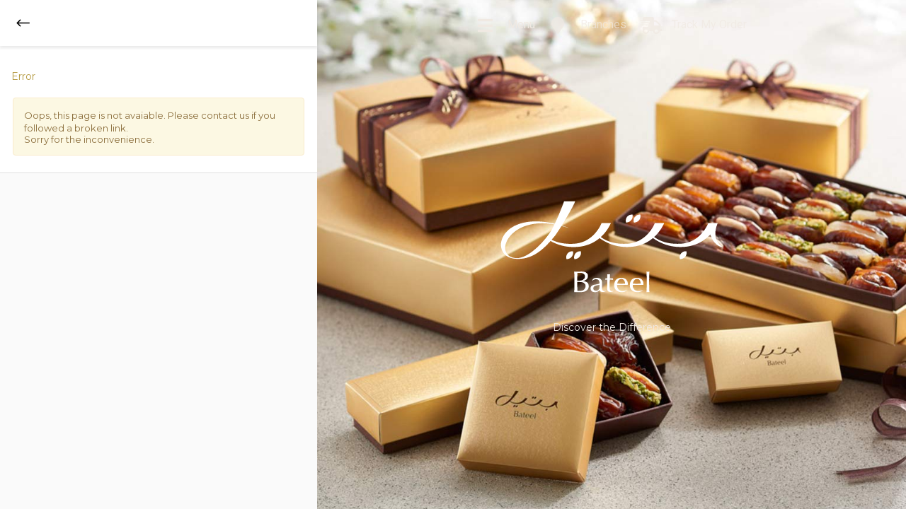

--- FILE ---
content_type: text/html; charset=UTF-8
request_url: https://www.bateel.bh/item-322369.html
body_size: 8925
content:
<!DOCTYPE html>
<html lang="en">
<head>
<meta charset="utf-8">
<meta name="viewport" content="width=device-width, initial-scale=1, maximum-scale=1">
<title>Oops! | BATEEL</title>
<link rel="manifest" href="manifest.json"><meta property="og:title" content="Oops! | BATEEL" />
<meta property="og:image" content="https://restimgs-magna.s3.me-south-1.amazonaws.com/stores/75/imgs/75_logo.png?v=52">
<meta property="og:url" content="https://www.bateel.bh">
<meta property="og:type" content="website" />
<link rel="shortcut icon" href="https://restimgs-magna.s3.me-south-1.amazonaws.com/stores/75/imgs/favicon.png?v=52">
<link rel="icon" type="image/png" href="https://restimgs-magna.s3.me-south-1.amazonaws.com/stores/75/imgs/favicon-192x192.png?v=52" sizes="192x192">
<link rel="apple-touch-icon" sizes="180x180" href="https://restimgs-magna.s3.me-south-1.amazonaws.com/stores/75/imgs/apple-touch-icon-180x180.png?v=52">
<meta name="apple-mobile-web-app-capable" content="yes">

<link href="https://fonts.googleapis.com/css?family=Montserrat" rel="stylesheet">
<link href="https://fonts.googleapis.com/css?family=Roboto" rel="stylesheet">

<style>
:root {
  --banner-secondary-font: #f0e9e2;
  --bars-color: #5f452b;
  --bars-font-color: #ffffff;
  --head-font-color: #5f452b;
  --heading-font-color: #000000;
  --subheading-font-color: #b59a41;
  
  --menu-active-font-color: #000000;
  --menu-active-bg-color: #f2e5d7;
}


/************** CSS DYNEMIC CLASSES *********************/
.Head-font {
	color: #5f452b !important;
}

.Banner-primary-font{
	color: #ffffff !important;
}

.Banner-secondary-font{
	color: #f0e9e2 !important;
}

.Menu-wrapper {
  background-color: #fafafa !important;
}

.Menu-section .active .Menu-label{ 
	color: #000000 !important;
}

.Menu-section .active .Menu-label{ 
	background-color: #f2e5d7 !important; 
}

.Menu-section .Menu-List-item .Menu-label:hover{background-color: rgba(242, 229, 215, 0.4) !important;}

.Menu-section-not-active {
	color: #000000 !important;
}

.Menu-section-not-active {
	background-color: #ffffff !important;
}

.Sub-menu-font{
	color: #b59a41 !important; 	
}

.description-font{
	color: #5f452b !important; 	
}

.pric-label{
	color: #000000 !important; 	
}

.bottom-bar {
	background-color: #5f452b !important; 	
}

.bottom-bar {
	color: #ffffff !important; 	
}

.form-input-ul .input-style {background-color: border-bottom: 1px solid rgba(95, 69, 43, 0.42) !important;}
  </style>
<link rel="stylesheet" type="text/css" href="/client_side/1/bootstrap/css/bootstrap.min.css?v=52">
<link rel="stylesheet" type="text/css" href="/client_side/1/css/normalize.css?v=52">
<link rel="stylesheet" type="text/css" href="/client_side/1/css/animate.css?v=52">
<link rel="stylesheet" type="text/css" href="/client_side/1/fonts/font-awesome.css?v=52">


<link rel="stylesheet" type="text/css" href="/client_side/1/css/style.css?v=52">
<link rel="stylesheet" type="text/css" href="/client_side/1/css/media.css?v=52">
<link rel="stylesheet" type="text/css" href="/client_side/1/css/custom.css?v=52">

<link rel="stylesheet" href="/client_side/1/pickadate/themes/default.css?v=52">
<link rel="stylesheet" href="/client_side/1/pickadate/themes/default.date.css?v=52">
<link rel="stylesheet" href="/client_side/1/pickadate/themes/default.time.css?v=52">
<link rel="stylesheet" href="/client_side/1/chosen/chosen.css?v=52">

<script type="text/javascript" src="/client_side/1/jquery/js/jquery.min.js?v=52"></script>
<script src="/client_side/1/lazyload/lazyload.min.js?v=52"></script>

</head>

<body>

<div id="page">
	<div class="content">
		<div class="Map-wrapper right-side sidemenu-container">
	<div class="bg-img-wrap lazy" data-bg="url(https://restimgs-magna.s3.me-south-1.amazonaws.com/stores/75/imgs/75_banner.jpg?v=52)">
	</div>
	<div class="mobile-menu">
		<a href="#" class="Banner-secondary-font">
			<span class="fa fa-bars"></span>
		</a>
	</div>
	<div class="header-right hide-notimp">
		<button id="search_btn" type="button" class="desktop-search-btn"><i class="fa fa-search"></i></button>
					<a id="lang_btn_ar" href="javascript:void(0);" class="lang-icon">AR</a>
				<button id="mob_search_btn" type="button" class="mobile-search-btn"><i class="fa fa-search"></i></button>
	</div>
	<div class="Top-menu">
		<ul>
			<li>
				<a class="active Banner-secondary-font" href="index.html" class="active Banner-secondary-font"><span class="fa fa-bars"></span> Menu</a>
			</li>
			<li>
				<a href="branches.html" class="Banner-secondary-font"><span class="fa fa-map-marker"></span> Branches</a>
			</li>			<li>
				<a href="#" class="Banner-secondary-font track-icon"><span class="fa fa-shipping-fast"></span> Track My Order</a>
				<a href="#" class="Banner-secondary-font track-icon-sm"><span class="fa fa-shipping-fast"></span> Track My Order</a>
			</li>									<style>.before-custompage-wrapper {bottom: 10px !important;}</style>			<li class="desktop-hide">
				<a href="https://www.magna.me" target="_blank">Powered By Magna.me</a> 
			</li>
					</ul>
	</div>
	<div class="Logo-main-wrapper">
		<div class="logo-wrapper">
			<img class="lazy" data-src="https://restimgs-magna.s3.me-south-1.amazonaws.com/stores/75/imgs/75_logo.png?v=52" title="logo"/>			<div class="logo-text">
								<span class="Banner-secondary-font">Discover the Difference</span>			</div>
		</div>
							</div>
</div><div id="trackorder_lg_container" class="trackorder-lg-screen">
	<form action="order-complete.html" method="post" id="trackfrom" class="popup-form">
		<input type="hidden" name="do" value="ordercomplete">
		<h3>Track My Order</h3><button type="button" class="close-btn"><p>x</p></button>
		<input type="text" class="input-btn" id="order_id" name="order_id" placeholder="Enter Your Order No...">
		<input type="text" class="input-btn" id="m" name="m" placeholder="Enter Your Mobile No...">
		
		<div class="inline-btns">
			<a href="javascript:void(0);" id="link_track_order" class="bottom-bar">Track My Order</a>
		</div>
	</form>
</div>
<div id="trackorder_sm_container" class="trackorder-sm-screen">
	<form action="order-complete.html" method="post" id="m_trackfrom" class="popup-form">
		<input type="hidden" name="do" value="ordercomplete">
		<h3>Track My Order</h3><button type="button" class="close-btn"><p>x</p></button>
		<input type="text" class="input-btn" id="m_order_id" name="order_id" placeholder="Enter Your Order No...">
		<input type="text" class="input-btn" id="m_m" name="m" placeholder="Enter Your Mobile No...">
		<div class="btn-container">
			<div class="inline-btns">
				<a href="javascript:void(0);" id="link_m_track_order" class="bottom-bar">Track My Order</a>
			</div>
		</div>
	</form>
</div>
		<div class="Menu-wrapper">
			<div class="product-wrapper">
			
				<div class="main-inner-page-wrapper checkout-wrapper custom-scroll">
					<div class="Back_menu">
						<a href="index.html" title="">
							<img id="back_button" class="img-responsive" src="/client_side/1/img/long-arrow-right.png">
						</a>
					</div>
					<div class="wraper-sec">
						<div class="wrapper-top-bottom">
							<div class="content-wrap-box">
								<h3 class="heading-label Sub-menu-font">Error</h3>
								<div class="info-wrapper">
									<ul class="clearfix">
										<li class="message-item">
											<span class="alert alert-warning">Oops, this page is not avaiable. Please contact us if you followed a broken link.<h4>Sorry for the inconvenience.</h4></span>
											
										</li>
										
									</ul>							
								</div>
						</div>
					</div>
				</div>
			</div>
		
		
		</div>
	</div>
</div>
<script>
jQuery(document).ready(function(){
	if('' == "rtl"){
		$('#back_button').attr("src", "/client_side/1/img/long-arrow-left.png");
	}
});
</script>
<script src="/client_side/1/bootstrap/js/bootstrap.min.js?v=52"></script>
<script src="/client_side/1/jquery/js/jquery.matchHeight.js?v=52"></script>
<script src="/client_side/1/jquery/js/jquery.nicescroll.min.js?v=52"></script>
<script src="/client_side/1/jquery/js/jquery.validate.js?v=52"></script>
<script src="/client_side/1/js/common.js?v=52"></script>

<script src="/client_side/1/pickadate/picker.js?v=52"></script>
<script src="/client_side/1/pickadate/picker.date.js?v=52"></script>
<script src="/client_side/1/pickadate/picker.time.js?v=52"></script>
<script src="/client_side/1/pickadate/legacy.js?v=52"></script>
<script src="/client_side/1/chosen/chosen.js?v=52"></script>
<script src="/client_side/1/jquery/js/jquery.scrollTo.min.js?v=52"></script>
<script src="/client_side/1/jquery/js/jquery.countdowntimer.min.js?v=52"></script>
<script src="/client_side/1/js/payment.js?v=52"></script>

</body>

</html>


--- FILE ---
content_type: application/javascript
request_url: https://www.bateel.bh/client_side/1/js/payment.js?v=52
body_size: 44801
content:
var Class_PaymentGateway = {
	only_auth: false,
	isRtl: false,
	pymGatewayParams: {},
	lang:{
		branch_closed: null,
		min_charge_syserr: null,
		otp_entervalid_otp: null,
		pym_failed: null,
		try_again: null,
	},
	Info:{
		total_price: 0,
		ccy: null,
		rest_name: null,
	},
	init: function(isRtl, pym_gateway){
		this.isRtl = isRtl;
		this.pymGatewayParams = pym_gateway;
		
		this.registerCmds();
	},
	
	registerCmds: function(){
		let cls = this;
		
		if(settings.branch_closed){
			$("#link_checkout_conf").off("click");
			$("#link_checkout_conf").addClass("disabled");
			$('#link_checkout_conf').text(cls.lang.branch_closed);
		}
		else{
			$('#link_checkout_conf').click(function (e) {
				e.preventDefault();
				
				if(!settings.orderclicked){
					settings.orderclicked = true;
				}
				else{
					return false;
				}
				
				if (cls.getPaymentType(($('input[name=savedcard]:checked').val() !== undefined ? {data:{caller:"savedcard"}}: null)) !== undefined){
					cls.ShowLoading();
					
					cls.ProcessPayment();
				}
				else{
					cls.StopLoading();
					alert(cls.lang.select_payment_msg);
				}
			});
		}
		
		let initlizedGateways = {};
		/*initilize required gateways*/
		$.each(cls.pymGatewayParams, function(pymType, GatewayData){
			switch(GatewayData["gateway"]){
				case 'tap':
				
					if(!(GatewayData["gateway"] in initlizedGateways)){
						initlizedGateways[GatewayData["gateway"]] = true;
						Class_PaymentGateway_Tap.init();
					}
			
					
					Class_PaymentGateway_Tap.initByType(pymType);
				break;
				case 'afs':
				
					if(!(GatewayData["gateway"] in initlizedGateways)){
						initlizedGateways[GatewayData["gateway"]] = true;
						Class_PaymentGateway_Afs.init();
					}
					
					Class_PaymentGateway_Afs.initByType(pymType);
				break;
				case 'credimax':
				
					if(!(GatewayData["gateway"] in initlizedGateways)){
						initlizedGateways[GatewayData["gateway"]] = true;
						Class_PaymentGateway_CrediMax.init();
					}
					
					Class_PaymentGateway_CrediMax.initByType(pymType);
				break;
			}
				
			
		});
		
		
		$('input[name=paymenttype]').off("click").on("click", {caller: 'paymenttype'}, Class_PaymentGateway.paymentTypeChangeHandler);
		$('input[name=savedcard]').off("click").on("click", {caller: 'savedcard'}, Class_PaymentGateway.paymentTypeChangeHandler);
		cls.disableOutofServiceGateways();
	},
	
	paymentTypeChangeHandler: function(caller){

		let paymentType = Class_PaymentGateway.getPaymentType(caller);

		if(paymentType == "ccd" || paymentType == "dcd" || paymentType == "bpa" || paymentType == "app"){
			if($('input[name=savedcard]:checked').length && paymentType == "ccd"){
				$('input[name=paymenttype]').prop('checked', false);
			}
			
			Class_PaymentGateway_Tap.PaymentTypeChangeCmds(paymentType, Class_PaymentGateway.pymGatewayParams[paymentType]["gateway"]);
			Class_PaymentGateway_Afs.PaymentTypeChangeCmds(paymentType, Class_PaymentGateway.pymGatewayParams[paymentType]["gateway"]);
			Class_PaymentGateway_CrediMax.PaymentTypeChangeCmds(paymentType, Class_PaymentGateway.pymGatewayParams[paymentType]["gateway"]);
		}
		else{
			if($('#cc_hiddeninput').length){
				$('#cc_hiddeninput').remove();
			}
			
			$('[data-type="cc-form-container"], [data-type="cc-form-container-save"]').hide();
			$("#link_checkout_conf").show();
			
			$('input[name=savedcard]').prop('checked', false);
		}
	},
	
	getPaymentType: function(caller = null){

		if(caller == null || caller.data.caller == "paymenttype"){
			let paymentType = $('input[name=paymenttype]:checked').val();
			if(paymentType == "dcd" || paymentType == "csh" || paymentType == "bfp" || paymentType == "ccd" || paymentType == "bpa" || paymentType == "app"){
				return paymentType;
			}
		}
		else{
			let ccSelected = $('input[name=savedcard]:checked').val();
			if(ccSelected !== undefined){
				return "ccd";
			}
		}
		
		return undefined;
	},
	
	ProcessPayment: function(ignoreOTP = false){
		let paymentType = this.getPaymentType(($('input[name=savedcard]:checked').val() !== undefined ? {data:{caller:"savedcard"}}: null));
		
		switch(paymentType){
			case "csh":
			case "bfp":
				Class_Payment_NoGateway.ProcessPayment(paymentType, ignoreOTP);
			break;
			case "ccd":
				this.ProcessPayment_Ccd(ignoreOTP);
			break;
			case "dcd":
				this.ProcessPayment_Dcd(ignoreOTP);
			break;
			case "bpa":
				this.ProcessPayment_Bpa(ignoreOTP);
			break;
			case "app":
				this.ProcessPayment_App(ignoreOTP);
			break;
		}
	},

	ProcessPayment_Ccd: function(ignoreOTP = false){
		switch(this.pymGatewayParams['ccd']["gateway"]){
			case 'tap':
				Class_PaymentGateway_Tap.ProcessPayment('ccd', ignoreOTP);
			break;
			case 'afs':
				Class_PaymentGateway_Afs.ProcessPayment('ccd', ignoreOTP);
			break;
			case 'credimax':
				Class_PaymentGateway_CrediMax.ProcessPayment('ccd', ignoreOTP);
			break;
		}
	},
	
	ProcessPayment_Dcd: function(ignoreOTP = false){
		switch(this.pymGatewayParams['dcd']["gateway"]){
			case 'tap':
				Class_PaymentGateway_Tap.ProcessPayment('dcd', ignoreOTP);
			break;
			case 'afs':
				Class_PaymentGateway_Afs.ProcessPayment('dcd', ignoreOTP);
			break;
		}
	},
	
	ProcessPayment_Bpa: function(ignoreOTP = false){
		switch(this.pymGatewayParams['bpa']["gateway"]){
			case 'tap':
				Class_PaymentGateway_Tap.ProcessPayment('bpa', ignoreOTP);
			break;
			case 'afs':
				Class_PaymentGateway_Afs.ProcessPayment('bpa', ignoreOTP);
			break;
		}
	},
	
	ProcessPayment_App: function(ignoreOTP = false){
		switch(this.pymGatewayParams['app']["gateway"]){
			case 'tap':
				Class_PaymentGateway_Tap.ProcessPayment('app', ignoreOTP);
			break;
		}
	},
	
	ShowLoading: function(){
		$('#lbl_place_order').hide();
		$('#btn_pym_loading_container').show();
		$('#link_checkout_conf').attr("disabled", true);
		settings.orderclicked = true;
		
		$('input[name=paymenttype]').off("click").click(function(e){e.preventDefault();return false;});
	},

	StopLoading: function(){
		$('#lbl_place_order').show();
		$('#btn_pym_loading_container').hide();
		$('#link_checkout_conf').attr("disabled", false);
		settings.orderclicked = false;
		
		$('input[name=paymenttype]').off("click").on("click", {caller: 'paymenttype'}, Class_PaymentGateway.paymentTypeChangeHandler);
		$('input[name=savedcard]').off("click").on("click", {caller: 'savedcard'}, Class_PaymentGateway.paymentTypeChangeHandler);
	},

	sendOTP: function(resend = false){
		let cls = this;
		
		if(!resend){
			$("#otp_container").slideDown(500, function(){
				$('body, .wraper-sec, #scrolable_container').scrollTo($("#otp").offset().top + 500, 500);
			});
		}
		
		$("#disable_otp_container").show();
		$("#enable_otp_container").hide();
			
		$("#lbl_otprsend_countdown").countdowntimer({
			minutes:1,
			size: "lg",
			tickInterval: 1,
			timeSeparator: ":",
			timeUp: Class_PaymentGateway.controlResendSMS,
			stopButton: "lbl_otpstop"
		});
		
		$.ajax({
			type: "POST",
			url: "sms.html",
			data: {"do": "send_otp", "mobile": $("#cust_mobile").val()},
			global: false,
			timeout: 60000,
			cache: false,
			success: function(data) {
				if(data.status !== undefined){
					if(data.status == "success"){
						$("#otp_hash").val(data.otp_hash);
					}
					else{
						switch(data.msg){
							case 'otp_time_notpassed':
								alert(Class_PaymentGateway.lang['otp_wait_60s']);
							break;
							case 'wrong_num':
								alert(Class_PaymentGateway.lang['enter_valid_mobileno']);
							break;
							default:
								controlResendSMS();
								$("#lbl_otpstop").trigger("click");
								alert(Class_PaymentGateway.lang['otp_unable_tosend']);
							break;
						}
					}
				}
				else{
					$("#lbl_otpstop").trigger("click");
					alert(data);
				}
			},
			error: function(jqXHR, exception){
				AjaxErrorHandler(jqXHR, exception);
			}
		});
		
		$('#link_otp_proceed').off("click").click(function (e) {
			e.preventDefault();
			
			if(!settings.sotp_proceedclicked){
				settings.otp_proceedclicked = true;
			}
			else{
				return false;
			}
			
			Class_PaymentGateway.ShowOTPLoading();
			Class_PaymentGateway.ProcessPayment(true);
		});
	},

	controlResendSMS: function(){
		$("#disable_otp_container").hide();
		$("#enable_otp_container").show();
		
		$("#lnk_resend_otp").attr("disabled", false).off("click").click(function(e){
			e.preventDefault();
			Class_PaymentGateway.StopOTPLoading();
			Class_PaymentGateway.sendOTP(true);
		});
	},
	
	ShowOTPLoading: function(){
		$('#lbl_otp_proceed').hide();
		$('#link_otp_proceed_loading_container').show();
		$('#link_otp_proceed').attr("disabled", true);
		settings.otp_proceedclicked = true;
	},

	StopOTPLoading: function(){
		$('#lbl_otp_proceed').show();
		$('#link_otp_proceed_loading_container').hide();
		$('#link_otp_proceed').attr("disabled", false);
		settings.otp_proceedclicked = false;
	},

	disableOutofServiceGateways: function(){
		let cls = this;
		
		$.each(cls.pymGatewayParams, function(pymType, GatewayData){
			switch(GatewayData["gateway"]){
				case 'tap':
					if(pym_gateway_status[GatewayData["gateway"] + "_" + pymType] != "1"){
						$('input[name=paymenttype][value="' + pymType + '"]').off("click").prop('disabled', true);
						$('[data-type="' + pymType + '-disabled"]').removeClass('d-none');
						
						if(pymType == "ccd"){
							$('input[name=savedcard]').off("click");
						}
					}
				break;
				case 'afs':
				case 'credimax':
					if(pymType == "ccd"){
						if(pym_gateway_status[GatewayData["gateway"] + "_" + pymType] != "1"){
							$('input[name=paymenttype][value="' + pymType + '"]').off("click").prop('disabled', true);
							$('[data-type="' + pymType + '-disabled"]').removeClass('d-none');
						}
					}
					else if(pymType == "dcd" || pymType == "bpa"){
						if(pym_gateway_status["benefit_" + pymType] != "1"){
							$('input[name=paymenttype][value="' + pymType + '"]').off("click").prop('disabled', true);
							$('[data-type="' + pymType + '-disabled"]').removeClass('d-none');
						}
					}
				break;
			}
		});
		
		$.each(["csh", "csd", "bfp"], function(i, pymType){
			if(pym_gateway_status[pymType] != "1"){
				$('input[name=paymenttype][value="' + pymType + '"]').off("click").prop('disabled', true);
				$('[data-type="' + pymType + '-disabled"]').removeClass('d-none');
			}
		});
	}
};

var Class_Payment_NoGateway = {

	ProcessPayment: function(paymentType, ignoreOTP){
		switch(paymentType){
			case 'csh':
				this.ProcessPayment_Csh(ignoreOTP);
			break;
			
			case 'bfp':
				this.ProcessPayment_Bfp(ignoreOTP);
			break;
		}
	},
	
	ProcessPayment_Csh: function(ignoreOTP = false){
		var cls = this;
		if(!ignoreOTP && settings.requireOTP.ch == 1){
			Class_PaymentGateway.sendOTP();
		}
		else{
			cls.ProceedPayment_Csh();
		}
	},
	
	ProceedPayment_Csh: function(){
		var cls = this;
		
		$('#do').val('checkoutprocess');
		var formData = new FormData($('#checkoutconfirm-form')[0]);     
		
		$.ajax({
			type: "POST",
			url: "checkout-confirm.html",
			data: formData,
			processData: false,
			contentType: false,
			global: false,
			timeout: 60000,
			cache: false,
			success: function(data) {
				if(data.status !== undefined){
					switch(data.status){
						case 'success':
							window.location.href = data.redirect;
						break;
						default:
							
							Class_PaymentGateway.StopOTPLoading();
							
							switch(data.type){
								case 'invalid_card':
									StopLoading();
									alert(Class_PaymentGateway.isRtl ? "يوجد خطأ في البطاقة, الرجاء المحاولة مرة اخرى او استخدام بطاقة اخرى" : "This card is not valid, please try again or use different card.");
								break;
								case 'closed':
									StopLoading();
									alert(Class_PaymentGateway.lang.branch_closed);
								break;
								case 'min_order':
									StopLoading();
									alert(Class_PaymentGateway.lang.min_charge_syserr);
								break;
								case 'otp_wrong':
									alert(Class_PaymentGateway.lang.otp_entervalid_otp);
								break;
								case 'payment':
									StopLoading();
									alert(Class_PaymentGateway.lang.pym_failed);
								break;
								default:
									StopLoading();
									alert(Class_PaymentGateway.lang.try_again);
								break;
							}
						break;
					}
				}
				else{
					Class_PaymentGateway.StopLoading();
					Class_PaymentGateway.StopOTPLoading();
					alert(data);
				}
				
				
			},
			error: function(jqXHR, exception){
				AjaxErrorHandler(jqXHR, exception);
				Class_PaymentGateway.StopLoading();
				Class_PaymentGateway.StopOTPLoading();
			}
		});
	},

	ProcessPayment_Bfp: function(ignoreOTP = false){
		var cls = this;
		
		var cls = this;
		if(!ignoreOTP && settings.requireOTP.bf == 1){
			Class_PaymentGateway.sendOTP();
		}
		else{
			cls.ProceedPayment_Bfp();
		}
	},
	
	ProceedPayment_Bfp: function(){
		var cls = this;
		
		$('#do').val('checkoutprocess');
		var formData = new FormData($('#checkoutconfirm-form')[0]);     
		
		$.ajax({
			type: "POST",
			url: "checkout-confirm.html",
			data: formData,
			processData: false,
			contentType: false,
			global: false,
			timeout: 60000,
			cache: false,
			success: function(data) {
				if(data.status !== undefined){
					switch(data.status){
						case 'success':
							window.location.href = data.redirect;
						break;
						default:
							
							Class_PaymentGateway.StopOTPLoading();
							
							switch(data.type){
								case 'invalid_card':
									StopLoading();
									alert(Class_PaymentGateway.isRtl ? "يوجد خطأ في البطاقة, الرجاء المحاولة مرة اخرى او استخدام بطاقة اخرى" : "This card is not valid, please try again or use different card.");
								break;
								case 'closed':
									StopLoading();
									alert(Class_PaymentGateway.lang.branch_closed);
								break;
								case 'min_order':
									StopLoading();
									alert(Class_PaymentGateway.lang.min_charge_syserr);
								break;
								case 'otp_wrong':
									alert(Class_PaymentGateway.lang.otp_entervalid_otp);
								break;
								case 'payment':
									StopLoading();
									alert(Class_PaymentGateway.lang.pym_failed);
								break;
								default:
									StopLoading();
									alert(Class_PaymentGateway.lang.try_again);
								break;
							}
						break;
					}
				}
				else{
					Class_PaymentGateway.StopLoading();
					Class_PaymentGateway.StopOTPLoading();
					alert(data);
				}
				
				
			},
			error: function(jqXHR, exception){
				AjaxErrorHandler(jqXHR, exception);
				Class_PaymentGateway.StopLoading();
				Class_PaymentGateway.StopOTPLoading();
			}
		});
	},
	
};

var Class_PaymentGateway_Tap = {
	
	init: function(){

	},
	
	initByType: function(paymentType){
		let cls = this;
	
		switch(paymentType){
			case 'ccd':
				cls.init_CCD();
			break;
			case 'dcd':
				cls.init_DCD();
			break;
			case 'app':
				cls.init_APP();
			break;
		}
	},
	
	init_CCD: function(){
		var cls = this;
		
		if(settings.saveCardEnabled){
			cls.savedCardsListeners();
		}
	},
	
	init_DCD: function(){

	},
	
	init_APP: function(){

	},

	PaymentTypeChangeCmds: function(paymentType, gateway){
		var cls = this;
		if(gateway != "tap"){
			if($('#cc_hiddeninput').length){
				$('#cc_hiddeninput').remove();
			}
			
			$('[data-type="cc-form-container"], [data-type="cc-form-container-save"]').hide();
			$('input[name=savedcard]').prop('checked', false);
		}
		else{
			if(paymentType == "ccd"){
				if($('#savedcard_0').prop('checked')){
					cls.LoadCCFiles();
					$('[data-type="cc-form-container"]').fadeIn();
					if(settings.saveCardEnabled){
						$('[data-type="cc-form-container-save"]').show();
					}
				}
				else{
					if(!$('input[name=savedcard]:checked').length){
						cls.LoadCCFiles();
						$('[data-type="cc-form-container"]').fadeIn();
					}
					else{
						if($('#cc_hiddeninput').length){
							$('#cc_hiddeninput').remove();
						}
						
						$('[data-type="cc-form-container"], [data-type="cc-form-container-save"]').hide();
						$("#link_checkout_conf").show();
					}
				}
			}
			else{
				
				if($('#cc_hiddeninput').length){
					$('#cc_hiddeninput').remove();
				}
				
				$('[data-type="cc-form-container"], [data-type="cc-form-container-save"]').hide();
				$("#link_checkout_conf").show();
				
				$('input[name=savedcard]').prop('checked', false);
			}
		}
	},
	
	LoadCCFiles: function(){
		var cls = this;
		
		$("#link_checkout_conf").hide();
		$('[data-type="cc-element-container"]').empty();
		
		$.getScript("https://cdnjs.cloudflare.com/ajax/libs/bluebird/3.3.4/bluebird.min.js", function(data, textStatus, jqxhr) {
			$.getScript("https://secure.gosell.io/js/sdk/tap.min.js", function(data, textStatus, jqxhr) {
				tap = Tapjsli(Class_PaymentGateway.pymGatewayParams['ccd']["params"]["publish_key"]);
				var elements = tap.elements({});
				var style = {
				  base: {
					color: '#535353',
					lineHeight: '18px',
					fontFamily: 'sans-serif',
					fontSmoothing: 'antialiased',
					fontSize: '16px',
					'::placeholder': {
					  color: 'rgba(0, 0, 0, 0.26)',
					  fontSize:'15px'
					}
				  },
				  invalid: {
					color: 'red'
				  }
				};
				var labels = {
					cardNumber:Class_PaymentGateway.isRtl ? "رقم البطاقة": "Card Number",
					expirationDate:"MM/YY",
					cvv:Class_PaymentGateway.isRtl ? "رقم التحقق": "CVV",
					cardHolder: Class_PaymentGateway.isRtl ? "اسم حامل البطاقة": "Card Holder Name"
				};
				
				var paymentOptions = {
					currencyCode:["KWD","USD","SAR", "BHD", "QAR", "AED", "OMR"],
					labels : labels,
					TextDirection: 'ltr'
				};
				
				card = elements.create('card', {style: style},paymentOptions);
				card.mount('[data-type="cc-element-container"]');
				
				card.addEventListener('change', function(event) {
				  var displayError = $('[data-type="cc-error-handler"]');
				  if (event.error) {
					displayError.text(event.error.message);
				  } else {
					displayError.text('');
				  }
				});
				$("#link_checkout_conf").show();
				
			});
		});
		
	},
	
	ProcessPayment: function(paymentType, ignoreOTP = false){
		switch(paymentType){
			case 'ccd':
				this.ProcessPayment_CCD(ignoreOTP);
			break;
			
			case 'dcd':
				if(!ignoreOTP && settings.requireOTP.dc == 1){
					Class_PaymentGateway.sendOTP();
				}
				else{
					this.ProcessPayment_DCD();
				}
			break;
			
			case 'app':
				if(!ignoreOTP && settings.requireOTP.ap == 1){
					Class_PaymentGateway.sendOTP();
				}
				else{
					this.ProcessPayment_APP();
				}
			break;
		}
	},
	
	ProcessPayment_CCD: function(ignoreOTP = false){
		var cls = this;
		
		let paymentType = $('input[name=paymenttype]:checked').val();
		if(paymentType == "ccd"){
			cls.processTokenCreation(ignoreOTP);
		}
		else{
			if(!$('#cc_hiddeninput').length){
				$('#checkoutconfirm-form').append($('<input/>', {
					id: "cc_hiddeninput",
					type: "hidden",
					name: "paymenttype",
					value: "ccd"
				}));
			}
			
			let selectedCard = $('input[name=savedcard]:checked').val();
			if(selectedCard == "0"){
				cls.processTokenCreation(ignoreOTP);
			}
			else{
				if(!ignoreOTP && settings.requireOTP.cc == 1){
					sendOTP();
				}
				else{
					cls.ProceedPayment_CCD();
				}
			}
		}

	},
	
	ProceedPayment_CCD: function(){
		var cls = this;
		
		$('#do').val('checkoutprocess');
		var formData = new FormData($('#checkoutconfirm-form')[0]);     
		
		$.ajax({
			type: "POST",
			url: "checkout-confirm.html",
			data: formData,
			processData: false,
			contentType: false,
			global: false,
			timeout: 60000,
			cache: false,
			success: function(data) {
				if(data.status !== undefined){
					switch(data.status){
						case 'success':
							window.location.href = data.redirect;
						break;
						default:
							
							Class_PaymentGateway.StopOTPLoading();
							
							switch(data.type){
								case 'invalid_card':
									Class_PaymentGateway.StopLoading();
									alert(Class_PaymentGateway.isRtl ? "يوجد خطأ في البطاقة, الرجاء المحاولة مرة اخرى او استخدام بطاقة اخرى" : "This card is not valid, please try again or use different card.");
								break;
								case 'closed':
									Class_PaymentGateway.StopLoading();
									alert(Class_PaymentGateway.lang.branch_closed);
								break;
								case 'min_order':
									Class_PaymentGateway.StopLoading();
									alert(Class_PaymentGateway.lang.min_charge_syserr);
								break;
								case 'otp_wrong':
									alert(Class_PaymentGateway.lang.otp_entervalid_otp);
								break;
								case 'payment':
									Class_PaymentGateway.StopLoading();
									alert(Class_PaymentGateway.lang.pym_failed);
								break;
								default:
									Class_PaymentGateway.StopLoading();
									alert(Class_PaymentGateway.lang.try_again);
								break;
							}
						break;
					}
				}
				else{
					Class_PaymentGateway.StopLoading();
					Class_PaymentGateway.StopOTPLoading();
					alert(data);
				}
				
				
			},
			error: function(jqXHR, exception){
				AjaxErrorHandler(jqXHR, exception);
				Class_PaymentGateway.StopLoading();
				Class_PaymentGateway.StopOTPLoading();
			}
		});
	},

	ProcessPayment_DCD: function(){
		var cls = this;
		
		$('#do').val('checkoutprocess');
		var formData = new FormData($('#checkoutconfirm-form')[0]);     
		
		$.ajax({
			type: "POST",
			url: "checkout-confirm.html",
			data: formData,
			processData: false,
			contentType: false,
			global: false,
			timeout: 60000,
			cache: false,
			success: function(data) {
				if(data.status !== undefined){
					switch(data.status){
						case 'success':
							window.location.href = data.redirect;
						break;
						default:
							
							Class_PaymentGateway.StopOTPLoading();
							
							switch(data.type){
								case 'invalid_card':
									Class_PaymentGateway.StopLoading();
									alert(Class_PaymentGateway.isRtl ? "يوجد خطأ في البطاقة, الرجاء المحاولة مرة اخرى او استخدام بطاقة اخرى" : "This card is not valid, please try again or use different card.");
								break;
								case 'closed':
									Class_PaymentGateway.StopLoading();
									alert(Class_PaymentGateway.lang.branch_closed);
								break;
								case 'min_order':
									Class_PaymentGateway.StopLoading();
									alert(Class_PaymentGateway.lang.min_charge_syserr);
								break;
								case 'otp_wrong':
									alert(Class_PaymentGateway.lang.otp_entervalid_otp);
								break;
								case 'payment':
									Class_PaymentGateway.StopLoading();
									alert(Class_PaymentGateway.lang.pym_failed);
								break;
								default:
									Class_PaymentGateway.StopLoading();
									alert(Class_PaymentGateway.lang.try_again);
								break;
							}
						break;
					}
				}
				else{
					Class_PaymentGateway.StopLoading();
					Class_PaymentGateway.StopOTPLoading();
					alert(data);
				}
				
				
			},
			error: function(jqXHR, exception){
				AjaxErrorHandler(jqXHR, exception);
				Class_PaymentGateway.StopLoading();
				Class_PaymentGateway.StopOTPLoading();
			}
		});

	},
	
	processTokenCreation: function(ignoreOTP = false){
		var cls = this;
		
		tap.createToken(card).then(function(result) {
			if (result.error) {
				var errorElement = $('[data-type="cc-error-handler"]');
				errorElement.text(result.error.message);
				Class_PaymentGateway.StopLoading();
			} else {
				$('#checkoutconfirm-form').append($('<input/>', {
					type: "hidden",
					name: "cctoken",
					value: result.id,
				}));
				$('#checkoutconfirm-form').append($('<input/>', {
					type: "hidden",
					name: "exp_mon",
					value: result.card.exp_month,
				}));
				$('#checkoutconfirm-form').append($('<input/>', {
					type: "hidden",
					name: "exp_year",
					value: result.card.exp_year,
				}));
				
				if(!ignoreOTP && settings.requireOTP.cc == 1){
					Class_PaymentGateway.sendOTP();
				}
				else{
					cls.ProceedPayment_CCD();
				}
			}
		});
				
	},

	savedCardsListeners: function(){
		let cls = this;
		
		$('input[name=savedcard]').off("click").on("click", function(e){
			let val = $(this).val();
			$('input[name=paymenttype]').prop('checked', false);
			if(val == "0"){
				cls.LoadCCFiles();
				$('[data-type="cc-form-container"], [data-type="cc-form-container-save"]').fadeIn();
			}
			else{
				$('[data-type="cc-form-container"], [data-type="cc-form-container-save"]').hide();
			}
		});
		
		$('[data-op="delete-card"]').off("click").click(function(e){
			if(confirm(Class_PaymentGateway.isRtl ? "هل انت متأكد من حذف هذه البطاقة؟" : "Are you sure you want to delete this card?") == false){
				return ;
			}
			$('.checkout-loader-container').addClass('show-loader');
			let cardId = $(this).attr("data-id"); 
			
			$.ajax({
				type: "POST",
				url: "member.html",
				data: { do:'deleteCard', card_id:cardId},
				timeout: 30000,
				cache: false,
				success: function(data) {
					$('.checkout-loader-container').removeClass('show-loader');
					
					if(data.status == "success"){
						$('[data-type="card-container"][data-id="' + cardId + '"]').fadeOut(300).remove();
					}
					else{
						alert(Class_PaymentGateway.isRtl ? "تعذر حذف هذه البطاقة, الرجاء تحديث الصحفة و المحاولة مرة اخرى" : "We are unable to delete this card, please refresh the page and try again.");
					}
				},
				error: function(jqXHR, exception){
					$('.checkout-loader-container').removeClass('show-loader');
					AjaxErrorHandler(jqXHR, exception);
				}
			});
		
		});

	},

	ProcessPayment_APP: function(){
		var cls = this;
		
		$('#do').val('checkoutprocess');
		var formData = new FormData($('#checkoutconfirm-form')[0]);     
		
		$.ajax({
			type: "POST",
			url: "checkout-confirm.html",
			data: formData,
			processData: false,
			contentType: false,
			global: false,
			timeout: 60000,
			cache: false,
			success: function(data) {
				if(data.status !== undefined){
					switch(data.status){
						case 'success':
							window.location.href = data.redirect;
						break;
						default:
							
							Class_PaymentGateway.StopOTPLoading();
							
							switch(data.type){
								case 'invalid_card':
									Class_PaymentGateway.StopLoading();
									alert(Class_PaymentGateway.isRtl ? "يوجد خطأ في البطاقة, الرجاء المحاولة مرة اخرى او استخدام بطاقة اخرى" : "This card is not valid, please try again or use different card.");
								break;
								case 'closed':
									Class_PaymentGateway.StopLoading();
									alert(Class_PaymentGateway.lang.branch_closed);
								break;
								case 'min_order':
									Class_PaymentGateway.StopLoading();
									alert(Class_PaymentGateway.lang.min_charge_syserr);
								break;
								case 'otp_wrong':
									alert(Class_PaymentGateway.lang.otp_entervalid_otp);
								break;
								case 'payment':
									Class_PaymentGateway.StopLoading();
									alert(Class_PaymentGateway.lang.pym_failed);
								break;
								default:
									Class_PaymentGateway.StopLoading();
									alert(Class_PaymentGateway.lang.try_again);
								break;
							}
						break;
					}
				}
				else{
					Class_PaymentGateway.StopLoading();
					Class_PaymentGateway.StopOTPLoading();
					alert(data);
				}
				
				
			},
			error: function(jqXHR, exception){
				AjaxErrorHandler(jqXHR, exception);
				Class_PaymentGateway.StopLoading();
				Class_PaymentGateway.StopOTPLoading();
			}
		});

	},
	
};

var Class_PaymentGateway_Afs = {
	sessionID: null,
	refNum: null,
	init: function(){

	},
	
	initByType: function(paymentType){
		let cls = this;
		
		switch(paymentType){
			case 'ccd':
				cls.init_CCD();
			break;
			case 'dcd':
				cls.init_DCD();
			break;
			case 'bpa':
				cls.init_BPA();
			break;
		}
	},
	
	init_CCD: function(){
		var cls = this;
		
		$('#afsloaderscript').remove();
		
		var jsFile = document.createElement('script');

		jsFile.setAttribute('id','afsloaderscript');
		jsFile.setAttribute('src','https://afs.gateway.mastercard.com/checkout/version/57/checkout.js');
		jsFile.setAttribute('data-error','Class_PaymentGateway_Afs.errorPayment');
		jsFile.setAttribute('data-cancel','Class_PaymentGateway_Afs.cancelPayment');
		jsFile.setAttribute('data-complete','Class_PaymentGateway_Afs.completePayment');

		document.head.appendChild(jsFile);
	},
	
	init_DCD: function(){

	},
	
	init_BPA: function(){

	},
	
	getTotalPrice: function(price){
		let totalPrice = parseFloat(price).toString();
	
		if(totalPrice.includes(".")){
			let newNum = +(Math.round(totalPrice + "e+"+2)  + "e-"+2);
			let expo = totalPrice.toString().split('.')[1];
			

			if(parseInt(expo) > 0){
				if(expo.length > 2){
					if(expo[2] < 5){
						newNum += 0.01;
						newNum = +(Math.round(newNum + "e+"+2)  + "e-"+2);
					}
				}
			}
			totalPrice = newNum;
		}
		else{
			totalPrice = parseFloat(price);
		}
		
		return totalPrice;
	},
	
	PaymentTypeChangeCmds: function(paymentType, gateway){
		var cls = this;
		if(gateway == "afs"){
			$("#link_checkout_conf").show();
		}
	},
	
	ProcessPayment: function(paymentType, ignoreOTP = false){
		switch(paymentType){
			case 'ccd':
				if(!ignoreOTP && settings.requireOTP.cc == 1){
					Class_PaymentGateway.sendOTP();
				}
				else{
					this.ProcessPayment_CCD();
				}
			break;
			
			case 'dcd':
				if(!ignoreOTP && settings.requireOTP.dc == 1){
					Class_PaymentGateway.sendOTP();
				}
				else{
					this.ProcessPayment_DCD();
				}
			break;
			case 'bpa':
				if(!ignoreOTP && settings.requireOTP.ba == 1){
					Class_PaymentGateway.sendOTP();
				}
				else{
					this.ProcessPayment_BPA();
				}
			break;
		}
	},
	
	ProcessPayment_CCD: function(){
		var cls = this;
		
		$('#do').val('checkoutprocess');
		var formData = new FormData($('#checkoutconfirm-form')[0]);     
			formData.append("cctoken", "0");
			
		$.ajax({
			type: "POST",
			url: "checkout-confirm.html",
			data: formData,
			processData: false,
			contentType: false,
			global: false,
			timeout: 60000,
			cache: false,
			success: function(data) {
				if(data.status !== undefined){
					switch(data.status){
						case 'success':
							Class_PaymentGateway.StopOTPLoading();
							cls.ProceedPayment_CCD(data.extra_info.sessionid, data.extra_info.order_id);
							
						break;
						default:
							switch(data.type){
								case 'invalid_card':
									Class_PaymentGateway.StopLoading();
									alert(Class_PaymentGateway.isRtl ? "يوجد خطأ في البطاقة, الرجاء المحاولة مرة اخرى او استخدام بطاقة اخرى" : "This card is not valid, please try again or use different card.");
								break;
								case 'closed':
									Class_PaymentGateway.StopLoading();
									alert(Class_PaymentGateway.lang.branch_closed);
								break;
								case 'min_order':
									Class_PaymentGateway.StopLoading();
									alert(Class_PaymentGateway.lang.min_charge_syserr);
								break;
								case 'otp_wrong':
									alert(Class_PaymentGateway.lang.otp_entervalid_otp);
								break;
								case 'payment':
									Class_PaymentGateway.StopLoading();
									alert(Class_PaymentGateway.lang.pym_failed);
								break;
								default:
									Class_PaymentGateway.StopLoading();
									alert(Class_PaymentGateway.lang.try_again);
								break;
							}
						break;
					}
				}
				else{
					Class_PaymentGateway.StopLoading();
					Class_PaymentGateway.StopOTPLoading();
					alert(data);
				}
				
				
			},
			error: function(jqXHR, exception){
				AjaxErrorHandler(jqXHR, exception);
				Class_PaymentGateway.StopLoading();
				Class_PaymentGateway.StopOTPLoading();
			}
		});
	
	},
	
	ProceedPayment_CCD: function(sessionsID, orderID){
		var cls = this;
		
		cls.sessionID = sessionsID;
		
		Checkout.configure({
			merchant: Class_PaymentGateway.pymGatewayParams['ccd']["params"]["merchant"],
			session: { 
				id: sessionsID
			},
			interaction: {
				operation: "PURCHASE",
				merchant: {
					name: Class_PaymentGateway.Info.rest_name,  
				},
				displayControl: {
					billingAddress: 'HIDE'
				},
		   },
		   order: {
				amount: cls.getTotalPrice(Class_PaymentGateway.Info.total_price),
				currency: Class_PaymentGateway.Info.ccy,
				description: 'Goods',
				reference: orderID,
			},
		   transaction: {
				reference: orderID
		   },
		});
		
		Checkout.showLightbox();
	},

	ProcessPayment_DCD: function(){
		var cls = this;
		
		$('#do').val('checkoutprocess');
		var formData = new FormData($('#checkoutconfirm-form')[0]);     
		
		$.ajax({
			type: "POST",
			url: "checkout-confirm.html",
			data: formData,
			processData: false,
			contentType: false,
			global: false,
			timeout: 60000,
			cache: false,
			success: function(data) {
				if(data.status !== undefined){
					switch(data.status){
						case 'success':
							window.location.href = data.redirect;
						break;
						default:
							
							Class_PaymentGateway.StopOTPLoading();
							
							switch(data.type){
								case 'invalid_card':
									Class_PaymentGateway.StopLoading();
									alert(Class_PaymentGateway.isRtl ? "يوجد خطأ في البطاقة, الرجاء المحاولة مرة اخرى او استخدام بطاقة اخرى" : "This card is not valid, please try again or use different card.");
								break;
								case 'closed':
									Class_PaymentGateway.StopLoading();
									alert(Class_PaymentGateway.lang.branch_closed);
								break;
								case 'min_order':
									Class_PaymentGateway.StopLoading();
									alert(Class_PaymentGateway.lang.min_charge_syserr);
								break;
								case 'otp_wrong':
									alert(Class_PaymentGateway.lang.otp_entervalid_otp);
								break;
								case 'payment':
									Class_PaymentGateway.StopLoading();
									alert(Class_PaymentGateway.lang.pym_failed);
								break;
								default:
									Class_PaymentGateway.StopLoading();
									alert(Class_PaymentGateway.lang.try_again);
								break;
							}
						break;
					}
				}
				else{
					Class_PaymentGateway.StopLoading();
					Class_PaymentGateway.StopOTPLoading();
					alert(data);
				}
				
				
			},
			error: function(jqXHR, exception){
				AjaxErrorHandler(jqXHR, exception);
				Class_PaymentGateway.StopLoading();
				Class_PaymentGateway.StopOTPLoading();
			}
		});

	},
	
	ProcessPayment_BPA: function(){
		var cls = this;
		
		$('#do').val('checkoutprocess');
		var formData = new FormData($('#checkoutconfirm-form')[0]);     
		
		$.ajax({
			type: "POST",
			url: "checkout-confirm.html",
			data: formData,
			processData: false,
			contentType: false,
			global: false,
			timeout: 60000,
			cache: false,
			success: function(data) {
				if(data.status !== undefined){
					switch(data.status){
						case 'success':
							Class_PaymentGateway.StopOTPLoading();
							let params = {
								merchantId: Class_PaymentGateway.pymGatewayParams['bpa']["params"]["merchant_id"],
								transactionAmount: data.extra_info.total_amount,
								transactionCurrency:'BHD',
								appId:Class_PaymentGateway.pymGatewayParams['bpa']["params"]["app_id"],
								referenceNumber:data.extra_info.ref_no,
								showResult:1,
								hideMobileQR:1,
								hashedString: data.extra_info.hashed_string,
								secure_hash: data.extra_info.hashed_string,
							}

							cls.sessionID = data.extra_info.responseId;
							cls.refNum = data.extra_info.ref_no;
							
							InApp.open(params, Class_PaymentGateway_Afs.completePayment_bpa, Class_PaymentGateway_Afs.errorPayment_bpa, Class_PaymentGateway_Afs.cancelPayment_bpa);				
						break;
					}
				}
				else{
					Class_PaymentGateway.StopLoading();
					Class_PaymentGateway.StopOTPLoading();
					alert(data);
				}
				
				
			},
			error: function(jqXHR, exception){
				AjaxErrorHandler(jqXHR, exception);
				Class_PaymentGateway.StopLoading();
				Class_PaymentGateway.StopOTPLoading();
			}
		});
	},
	
	
	errorPayment: function(error){
		Class_PaymentGateway.StopOTPLoading();
		Class_PaymentGateway.StopLoading();
	},
	
	cancelPayment: function(){
		Class_PaymentGateway.StopOTPLoading();
		Class_PaymentGateway.StopLoading();
	},
	
	completePayment: function(response){
		window.location.href = 'checkoutcomplete-' + Class_PaymentGateway_Afs.sessionID + '.html';
	},
	
	errorPayment_bpa: function(error){
		Class_PaymentGateway.StopOTPLoading();
		Class_PaymentGateway.StopLoading();
		alert(error.message);
		InApp.close();
	},
	
	cancelPayment_bpa: function(){	
		Class_PaymentGateway.StopOTPLoading();
		Class_PaymentGateway.StopLoading();
		
	},
	
	completePayment_bpa: function(response){
		if('errorDescription' in response){
			$.ajax({
				type: "POST",
				url: "benefitpay.html",
				data: {
					do: "check_status",
					referencenum: Class_PaymentGateway_Afs.refNum,
				},
				global: false,
				timeout: 60000,
				cache: false,
				success: function(data) {
					if(data.status !== undefined){
						switch(data.status){
							case 'success':
								window.location.href = 'checkoutcomplete-' + Class_PaymentGateway_Afs.sessionID + '.html';
							break;
							
							case 'failure':
								if(data.type == "unknown"){
									Class_PaymentGateway_Afs.benefitPay_ProcessRejection();
								}
								else{
									alert(response["errorDescription"]);
			
									Class_PaymentGateway.StopOTPLoading();
									Class_PaymentGateway.StopLoading();
									InApp.close();
								}
							break;
						}
					}
					else{
						Class_PaymentGateway_Afs.benefitPay_ProcessRejection();
					}
				},
				error: function(jqXHR, exception){
					Class_PaymentGateway_Afs.benefitPay_ProcessRejection();
				}
			});
			
			
		}
		else{
			window.location.href = 'checkoutcomplete-' + Class_PaymentGateway_Afs.sessionID + '.html';
		}
	},
	
	
	benefitPay_ProcessRejection: function(){
		var path = window.location.pathname;
		var page = path.split("/").pop();

		if(page == "checkout-confirm.html"){
			window.location.href = 'checkout-confirm2.html#txndeclined_bfa';
		}
		else{
			window.location.href = 'checkout-confirm.html#txndeclined_bfa';
		}
	},
};

var Class_PaymentGateway_CrediMax = {
	sessionID: null,
	
	init: function(){

	},
	
	initByType: function(paymentType){
		let cls = this;
		
		switch(paymentType){
			case 'ccd':
				cls.init_CCD();
			break;
		}
	},
	
	init_CCD: function(){
		var cls = this;
		
		$('#CrediMaxloaderscript').remove();
		
		var jsFile = document.createElement('script');

		jsFile.setAttribute('id','CrediMaxloaderscript');
		jsFile.setAttribute('src','https://credimax.gateway.mastercard.com/checkout/version/60/checkout.js');
		jsFile.setAttribute('data-error','Class_PaymentGateway_CrediMax.errorPayment');
		jsFile.setAttribute('data-cancel','Class_PaymentGateway_CrediMax.cancelPayment');
		jsFile.setAttribute('data-complete','Class_PaymentGateway_CrediMax.completePayment');

		document.head.appendChild(jsFile);
	},
	
	getTotalPrice: function(price){
		let totalPrice = parseFloat(price).toString();
	
		if(totalPrice.includes(".")){
			let newNum = +(Math.round(totalPrice + "e+"+2)  + "e-"+2);
			let expo = totalPrice.toString().split('.')[1];
			

			if(parseInt(expo) > 0){
				if(expo.length > 2){
					if(expo[2] < 5){
						newNum += 0.01;
						newNum = +(Math.round(newNum + "e+"+2)  + "e-"+2);
					}
				}
			}
			totalPrice = newNum;
		}
		else{
			totalPrice = parseFloat(price);
		}
		
		return totalPrice;
	},
	
	PaymentTypeChangeCmds: function(paymentType, gateway){
		var cls = this;
		if(gateway == "credimax"){
			$("#link_checkout_conf").show();
		}
	},
	
	ProcessPayment: function(paymentType, ignoreOTP = false){
		switch(paymentType){
			case 'ccd':
				if(!ignoreOTP && settings.requireOTP.cc == 1){
					Class_PaymentGateway.sendOTP();
				}
				else{
					this.ProcessPayment_CCD();
				}
			break;
		}
	},
	
	ProcessPayment_CCD: function(){
		var cls = this;
		
		$('#do').val('checkoutprocess');
		var formData = new FormData($('#checkoutconfirm-form')[0]);     
			formData.append("cctoken", "0");
			
		$.ajax({
			type: "POST",
			url: "checkout-confirm.html",
			data: formData,
			processData: false,
			contentType: false,
			global: false,
			timeout: 60000,
			cache: false,
			success: function(data) {
				if(data.status !== undefined){
					switch(data.status){
						case 'success':
							Class_PaymentGateway.StopOTPLoading();
							cls.ProceedPayment_CCD(data.extra_info.sessionid, data.extra_info.order_id);
							
						break;
						default:
							switch(data.type){
								case 'invalid_card':
									Class_PaymentGateway.StopLoading();
									alert(Class_PaymentGateway.isRtl ? "يوجد خطأ في البطاقة, الرجاء المحاولة مرة اخرى او استخدام بطاقة اخرى" : "This card is not valid, please try again or use different card.");
								break;
								case 'closed':
									Class_PaymentGateway.StopLoading();
									alert(Class_PaymentGateway.lang.branch_closed);
								break;
								case 'min_order':
									Class_PaymentGateway.StopLoading();
									alert(Class_PaymentGateway.lang.min_charge_syserr);
								break;
								case 'otp_wrong':
									alert(Class_PaymentGateway.lang.otp_entervalid_otp);
								break;
								case 'payment':
									Class_PaymentGateway.StopLoading();
									alert(Class_PaymentGateway.lang.pym_failed);
								break;
								default:
									Class_PaymentGateway.StopLoading();
									alert(Class_PaymentGateway.lang.try_again);
								break;
							}
						break;
					}
				}
				else{
					Class_PaymentGateway.StopLoading();
					Class_PaymentGateway.StopOTPLoading();
					alert(data);
				}
				
				
			},
			error: function(jqXHR, exception){
				AjaxErrorHandler(jqXHR, exception);
				Class_PaymentGateway.StopLoading();
				Class_PaymentGateway.StopOTPLoading();
			}
		});
	
	},
	
	ProceedPayment_CCD: function(sessionsID, orderID){
		var cls = this;
		
		cls.sessionID = sessionsID;
		
		Checkout.configure({
			merchant: Class_PaymentGateway.pymGatewayParams['ccd']["params"]["merchant"],
			session: { 
				id: sessionsID
			},
			interaction: {
				operation: Class_PaymentGateway.only_auth ? "AUTHORIZE" : "PURCHASE",
				merchant: {
					name: Class_PaymentGateway.Info.rest_name,  
				},
				displayControl: {
					billingAddress: 'HIDE'
				},
		   },
		   order: {
				amount: cls.getTotalPrice(Class_PaymentGateway.Info.total_price),
				currency: Class_PaymentGateway.Info.ccy,
				description: 'Goods',
				reference: orderID,
			},
		   transaction: {
				reference: orderID
		   },
		});
		
		Checkout.showLightbox();
	},

	errorPayment: function(error){
		Class_PaymentGateway.StopOTPLoading();
		Class_PaymentGateway.StopLoading();
	},
	
	cancelPayment: function(){
		Class_PaymentGateway.StopOTPLoading();
		Class_PaymentGateway.StopLoading();
	},
	
	completePayment: function(response){
		window.location.href = 'checkoutcomplete-' + Class_PaymentGateway_CrediMax.sessionID + '.html';
	},
};

--- FILE ---
content_type: application/javascript
request_url: https://www.bateel.bh/client_side/1/js/common.js?v=52
body_size: 26616
content:
jQuery(document).ready(function($) {
	if (screen.width > 758) {
	   var win_h = $(window).height();	
		$('.Menu-wrapper').height(win_h);
		$('.main-inner-page-wrapper').height(win_h);

		setInterval(function() {
			 var win_h = $(window).height();	
				$('.Menu-wrapper').height(win_h);
				$('.main-inner-page-wrapper').height(win_h);
		}, 2000);
	}

	$('.Menu-label').off("click").click(function() {
		$(this).parent('.Menu-List-item').siblings('.Menu-List-item').removeClass('active');
		$(this).parent('.Menu-List-item').siblings('.Menu-List-item').children('.dropdown-items').slideUp();
		$(this).parent('.Menu-List-item').toggleClass('active');
		$(this).parent('.Menu-List-item').children('.dropdown-items').slideToggle();
	});
	
	$('.city-head').click(function(event) {
		$(this).parent('.main-city-li').siblings('.main-city-li').removeClass('active');
		$(this).parent('.main-city-li').siblings('.main-city-li').children('.inner-city-dropdown').slideUp();
		$(this).parent('.main-city-li').toggleClass('active');
		$(this).parent('.main-city-li').children('.inner-city-dropdown').slideToggle();
	});
	
	$('.mobile-menu').click(function(event) {
		$('.Top-menu').addClass('opend-menu');
		$('body').addClass('overflow-hidden');
		$('.opend-menu ul').addClass('open-ul');
	});
	
	$(".Top-menu").click(function(e) {
		if($(".Top-menu").hasClass('opend-menu')){
			if ($(e.target).children(".open-ul").length != 0 && !$(e.target).hasClass("open-ul")){
				$('.opend-menu ul').removeClass('open-ul');
				$('.Top-menu').removeClass('opend-menu');
				$('body').removeClass('overflow-hidden');
			} 
		}
	});
	
	$('.Menu-label:eq(1)').trigger("click");

	$("#lang_btn_en").click(function(e){
		e.preventDefault();
		
		$("#frm_post_tmp").remove();

		var $form = $("<form/>", {
						id: "frm_post_tmp",
						method: "post",
						action: "lang.html"
					});
		if($(this).attr('data-menu-only') == "true"){
			$form.append($("<input/>").attr({type: 'hidden', name: "menuonly", value: "1"}));
		}
		$form.append($("<input/>").attr({type: 'hidden', name: "do", value: "change_lang"}));
		$form.append($("<input/>").attr({type: 'hidden', name: "lang", value: "en"}));
		
		
		$("body").append($form);
		$("#frm_post_tmp").submit();
		
	});
	
	$("#lang_btn_ar").click(function(e){
		e.preventDefault();
		
		$("#frm_post_tmp").remove();

		var $form = $("<form/>", {
						id: "frm_post_tmp",
						method: "post",
						action: "lang.html"
					});
		if($(this).attr('data-menu-only') == "true"){
			$form.append($("<input/>").attr({type: 'hidden', name: "menuonly", value: "1"}));
		}
		$form.append($("<input/>").attr({type: 'hidden', name: "do", value: "change_lang"}));
		$form.append($("<input/>").attr({type: 'hidden', name: "lang", value: "ar"}));
		
		
		$("body").append($form);
		$("#frm_post_tmp").submit();
		
	});
	
	var lazyLoadInstances = [];
	var lazyLoadInstancex = new LazyLoad({
		elements_selector: ".items_imgs",
		callback_enter: function(el) {
			var oneLL = new LazyLoad({
				container: el
			});
			lazyLoadInstances.push(oneLL);
		}
	});
	
	var lazyLoadInstance = new LazyLoad({
		elements_selector: ".lazy",
		load_delay: 300
	});
	
	initTrackOrders();
	
	$('[data-type="no-action-allowed"]').click(function(e){
		e.preventDefault();
		alert("This website is for preview only");
	});
});

jQuery.fn.exists = function(){ return this.length > 0; }

function createCookie(name,value,minutes,path="/") {
	if (minutes) {
		var date = new Date();
		date.setTime(date.getTime()+(minutes*60*1000));
		var expires = "; expires="+date.toGMTString();
	}
	else var expires = "";
	document.cookie = name+"="+value+expires+"; path=/";
}

function readCookie(name) {
	var nameEQ = name + "=";
	var ca = document.cookie.split(';');
	for(var i=0;i < ca.length;i++) {
		var c = ca[i];
		while (c.charAt(0)==' ') c = c.substring(1,c.length);
		if (c.indexOf(nameEQ) == 0) return c.substring(nameEQ.length,c.length);
	}
	return null;
}

function eraseCookie(name, path="/") {
	createCookie(name,"",-1,path);
}

function GetCookie(CookieName)
{
    return readCookie(CookieName);
}

function AddtoCookies(CookieName, CookieValue)
{
    createCookie(CookieName, CookieValue, 1440);
}


function GetOrder()
{
	var returnVal = {
		has_error: false,
		errors_list: [],
	};
	
    /**Get Extras Groups */
    var Extras = [];
    itemExtraGroups.forEach(function (elmt) {
		var itemError = false;

        list = GetExtraItemPrice(elmt['id'], elmt['multi']);
        if (list.length > 0)
        {
            Extras.push({
				"extra_id":elmt['id'],
				"items": list
			});
        }
        else if (elmt['optional'] == 'n')
        {
            HighlightErrorAddon('extras', elmt['id'], "add");
			itemError  = true;
			returnVal.errors_list.push({id: elmt['id'], error_code: 1});
        }
		
		/*Check how many selected*/
		if(elmt['optional'] == 'n'){
			if(list.length == 0){
				HighlightErrorAddon('extras', elmt['id'], "add");
				itemError  = true;
				returnVal.errors_list.push({id: elmt['id'], error_code: 2});
			}
			else
			{
				var minSel = parseInt(elmt['min']);
				var maxSel = parseInt(elmt['max']);
				if(minSel > 0 && minSel > list.length){
					HighlightErrorAddon('extras_min', elmt['id'], "add");
					itemError  = true;
					returnVal.errors_list.push({id: elmt['id'], error_code: 3, extra_info: minSel});
				}
				else if(maxSel > 0 && maxSel < list.length){
					HighlightErrorAddon('extras_max', elmt['id'], "add");
					itemError  = true;
					returnVal.errors_list.push({id: elmt['id'], error_code: 4, extra_info: maxSel});
				}
			}
		}
		else{
			var minSel = parseInt(elmt['min']);
			var maxSel = parseInt(elmt['max']);
			if(list.length > 0){
				if(minSel > 0 && minSel > list.length){
					HighlightErrorAddon('extras_min', elmt['id'], "add");
					itemError  = true;
					returnVal.errors_list.push({id: elmt['id'], error_code: 5, extra_info: minSel});
				}
				else if(maxSel > 0 && maxSel < list.length){
					HighlightErrorAddon('extras_max', elmt['id'], "add");
					itemError  = true;
					returnVal.errors_list.push({id: elmt['id'], error_code: 6, extra_info: maxSel});
				}
			}
		}
		
		if(!itemError){
			HighlightErrorAddon("extras", elmt['id'], "remove");
		}
		else if(!returnVal.has_error){
			returnVal.has_error = true;
		}
    });

    if (returnVal.has_error){
        return returnVal;
    }

    returnVal.item = {
		"itemid" : itemID,
		"itemprice" : itemPrice,
		"extras": Extras,
		"quantity": jQuery('#quantity').val(),
		"specialnote": jQuery('#specialnote').val()
	};
	return returnVal;
}

function GetOrderPrice()
{
    var total_price = itemDiscount ? itemDPrice : itemPrice;


    /**Get Extras Groups */
    var Extras = [];
    itemExtraGroups.forEach(function (element) {
        
        list = GetExtraItemPrice(element['id'], element['multi']);
        if (list.length > 0)
        {
            Extras.push({
				"id":element['id'],
                "items": list
			});
        }
    });
    
    total_price += GetExtrasPrice(Extras, itemDiscountAddons);

    jQuery('#totalbill').html(priceCCY+ " " + (total_price * jQuery('#quantity').val()).toFixed(priceDecimal));
}

function GetTotalBill()
{
    var MyOrders = GetCookie('myorders');
    var totalprice = 0;
    if (MyOrders != '' && MyOrders != null)
    {
        MyOrders = JSON.parse(MyOrders);

        jQuery(MyOrders).each(function(index, element) {
            var quantity = 1;
            var itemprice = element['itemprice'];


            if (element['extras'] !== undefined)
            {
                itemprice += GetExtrasPrice(element['extras']);
            }

            if (element['quantity'] !== undefined && element['quantity'] != '')
            {
                quantity = Number(element['quantity']);
            }

            itemprice *= quantity; 

            totalprice += itemprice;
        });
    }
    
    return  totalprice;
}

function GetExtrasPrice(ExtrasArray, discount = false)
{
    var totalprice = 0;
    jQuery(ExtrasArray).each(function(index, outelement) {
        jQuery(outelement).each(function(index, element) {
            jQuery(element['items']).each(function(index, Innerelement) {
				if(discount){
					totalprice += parseFloat(Innerelement['dprice']);
				}
                else{
					totalprice += parseFloat(Innerelement['price']);
				}
            });
        });
    });
    return totalprice;
}

function GetExtraItemPrice(GroupID, Multi)
{
    var list = [];

    if (Multi == 'y')
    {
        if (jQuery('input[name=extra_' + GroupID + ']').exists()) {
            jQuery('input[name=extra_' + GroupID + ']:checked').each(function() {
                var itmID = jQuery(this).attr('value');
                list.push({
					"id": itmID,
					"price": itemOptions['link_extra_' + GroupID + '_' + itmID],
					"dprice": itemOptions['link_extra_' + GroupID + '_' + itmID + '_dprice']
				}); 
            });
        }
    }
    else{
        if (jQuery('input[name=extra_' + GroupID + ']').exists()) {
			var itmID = jQuery('input[name=extra_' + GroupID + ']:checked').val();
			if (itmID !== undefined)
			{
				list.push({
					"id": itmID,
					"price": itemOptions['link_extra_' + GroupID + '_' + itmID],
					"dprice": itemOptions['link_extra_' + GroupID + '_' + itmID + '_dprice']
				});
			}
        }
    }

    return list;
}


function HighlightErrorAddon(AddonType, AddonID, OpType)
{
    switch (AddonType)
    {
        case 'extras':
		case 'extras_min':
        case 'extras_max':
			if(OpType == "add"){
				$('#extra_label_' + AddonID).removeClass('primary-color').addClass('error-color');
			}
            else{
				$('#extra_label_' + AddonID).addClass('primary-color').removeClass('error-color');
			}
        break;

        case 'paymentmethod':
			if(OpType == "add"){
				$('#paymentmethod_label').removeClass('primary-color').addClass('error-color');
			}
            else{
				$('#paymentmethod_label').addClass('primary-color').removeClass('error-color');
			}
        break;
    }

}


function isRtl(){
	return $("body").css("direction") == "rtl";
}

function GetLangWord(obj, langPrefix, isRtl){
	if(isRtl){
		if(obj[langPrefix + "_ar"] === null|| obj[langPrefix + "_ar"] == ""){
			return obj[langPrefix + "_en"];
		}
		else{
			return obj[langPrefix + "_ar"];
		}
	}
	else{
		if(obj[langPrefix + "_en"] === null|| obj[langPrefix + "_en"] == ""){
			return obj[langPrefix + "_ar"];
		}
		else{
			return obj[langPrefix + "_en"];
		}
	}

}

function getFromObjByField(srcObj, srcType, lookupField, lookupVal){
	var returnVal = null;
	
	$.each(srcObj, function(i, fld){
		if(fld[lookupField] == lookupVal){
			returnVal = $.extend(true, (srcType == "obj" ? {} : []), fld);
			return false;
		}
	});
	
	return returnVal;
}

function htmlEscape(str) {
    return str.replace(/&/g, '&amp;').replace(/"/g, '&quot;').replace(/'/g, '&#039;').replace(/</g, '&lt;').replace(/>/g, '&gt;');
}

function initTrackOrders(){
	$("#trackorder_lg_container").prependTo($(".Menu-wrapper:not(.right-side)").first());
	
	$(".track-icon, #trackorder_lg_container .close-btn").click(function(){
		closeTrackOrderFrm();
	});

	var closeTrackOrderFrm = function(){
		if($("#trackorder_lg_container").is(":hidden")){
			$(".trackorder-lg-screen").slideDown();
			$(".trackorder-lg-screen").siblings().hide();
		}
		else{
			$(".trackorder-lg-screen").slideUp(400, function(){
				$(".trackorder-lg-screen").siblings().show();
			});
			
		}
	};
	
	$("#trackfrom").validate({
		rules: {
			order_id: {
				required: true,
				digits: true,
			},
			m: {
				required: true,
				digits: true,
			},
		}
	});
	$("#link_track_order").click(function(e){
		e.preventDefault();
		$("#trackfrom").submit();
	});
	
	$(".track-icon-sm, #trackorder_sm_container .close-btn").click(function(){
		closeTrackOrderFrmSm();
	});
	var closeTrackOrderFrmSm = function(){
		if($("#trackorder_sm_container").is(":hidden")){
			$(".trackorder-sm-screen").slideDown();
			$(".trackorder-lg-screen").siblings().hide();
		}
		else{
			$(".trackorder-sm-screen").slideUp();
			$(".trackorder-lg-screen").siblings().show();
			
			$('.opend-menu ul').removeClass('open-ul');
			$('.Top-menu').removeClass('opend-menu');
			$('body').removeClass('overflow-hidden');
		}
	};
	
	$("#m_trackfrom").validate({
		rules: {
			order_id: {
				required: true,
				digits: true,
			},
			m: {
				required: true,
				digits: true,
			},
		}
	});
	$("#link_m_track_order").click(function(e){
		e.preventDefault();
		$("#m_trackfrom").submit();
	});
}
function LightenColor (color, percent) {
  	var num = parseInt(color,16),
		amt = Math.round(2.55 * percent),
		R = (num >> 16) + amt,
		B = (num >> 8 & 0x00FF) + amt,
		G = (num & 0x0000FF) + amt;

		return (0x1000000 + (R<255?R<1?0:R:255)*0x10000 + (B<255?B<1?0:B:255)*0x100 + (G<255?G<1?0:G:255)).toString(16).slice(1);
}

function handleSelectOrderType(isrtl, lang){
	$('[data-type="show-delivery-modal"], [data-type="show-delivery"]').off('click').click(function(e){
		e.preventDefault();
		$('[data-type="show-delivery-modal"], [data-type="show-delivery"]').addClass("active");
		$('[data-type="show-pickup-modal"], [data-type="show-pickup"]').removeClass("active");
		$('[data-type="delivery-areas-container"]').show();
		$('[data-type="pickup-branches-container"]').hide();
		
		if(!settings.is_member || !settings.have_addresses){
			$('[data-type="delivery-areas-list"]').show();
		}
		else{
			/*Check if address already selected*/
			$('[data-type="delivery-areas-list"]').hide();
		}
		
		$("#items_container, .track-order-link").hide();
		$('[data-type="order-type-selection-popup"]').show();
	});
	
	$('[data-type="show-pickup-modal"], [data-type="show-pickup"]').click(function(e){
		e.preventDefault();
		$('[data-type="show-pickup-modal"], [data-type="show-pickup"]').addClass("active");
		$('[data-type="show-delivery-modal"], [data-type="show-delivery"]').removeClass("active");
		$('[data-type="delivery-areas-container"]').hide();
		$('[data-type="pickup-branches-container"]').show();
		
		$("#items_container, .track-order-link").hide();
		$('[data-type="order-type-selection-popup"]').show();
	});
	
	$('[data-type="close-order-type-selection-popup"]').off('click').click(function(e){
		e.preventDefault();
		$('[data-type="show-delivery-modal"], [data-type="show-delivery"]').removeClass("active");
		$('[data-type="show-pickup-modal"], [data-type="show-pickup"]').removeClass("active");
		
		$("#items_container, .track-order-link").show();
		$('[data-type="order-type-selection-popup"]').hide();
		
		settings.showitem_afterdelivery = false;
		settings.show_itemid = false;
	});
	
	$('[data-op="sel-pickup-brnch"]').off('click').click(function(e){
		e.preventDefault();
		let branchID = $(this).attr('data-id');
		
		setPickupBranch(branchID);
		
	});
	
	$('[data-op="sel-delivery-area"]').off('click').click(function(e){
		e.preventDefault();
		let branchID = $(this).attr('data-id');
		
		$.ajax({
			method: "POST",
			cache: false,
			global: false,
			url: "branches.html",
			data: { "do": "set_delivery", "order_type": 0, "area_id":  branchID, "add_id":  0},
			timeout: 30000,
			success: function(data){
				if(data.status == "success"){
					
					changeOrderType(0, data.branchinfo, lang);
					renderBranchItems(data.branchinfo.branch_id,'.Menu-item','#prdbox_','hide-notimp');
					$('[data-type="close-order-type-selection-popup"]').trigger('click');
				}
				else{
					if(!isrtl){
						alert("Error while processing your request, please try again.");
					}
					else{
						alert("حدث خطأ اثناء معالجة طلبك, الرجاء المحاولة مرة اخرى");
					}
				}
			},
			error: function(jqXHR, exception){
				AjaxErrorHandler(jqXHR, exception);
			}
		});
		
	});
	
	$('[data-op="sel-myaddress"]').off('click').click(function(e){
		e.preventDefault();
		let addID = $(this).attr('data-id');
		let areaID = $(this).attr('data-areaid');
		
		if(addID == "0" || areaID == "0"){
			$('[data-type="delivery-areas-list"]').show();
			return ;
		}
		
		$.ajax({
			method: "POST",
			cache: false,
			global: false,
			url: "branches.html",
			data: { "do": "set_delivery", "order_type": 0, "area_id":  areaID, "add_id":  addID},
			timeout: 30000,
			success: function(data){
				if(data.status == "success"){
					
					changeOrderType(0, data.branchinfo, lang, addID);
					renderBranchItems(data.branchinfo.branch_id,'.Menu-item','#prdbox_','hide-notimp');
					$('[data-type="close-order-type-selection-popup"]').trigger('click');
				}
				else{
					if(!isrtl){
						alert("Error while processing your request, please try again.");
					}
					else{
						alert("حدث خطأ اثناء معالجة طلبك, الرجاء المحاولة مرة اخرى");
					}
				}
			},
			error: function(jqXHR, exception){
				AjaxErrorHandler(jqXHR, exception);
			}
		});
	});
	
	$("#order-type-area-search, #order-type-area-search-mobile").keyup(function() {
		var search_val = $(this).val().toLowerCase();
		
		if (search_val.length >= 1){
			$('[data-type="delivery-areas-container"] .inner-city-dropdown li').each(function(i, obj) {
				if ($(obj).text().toLowerCase().indexOf(search_val) == -1){
					$(obj).hide();
				}
				else{
					$(obj).show();
				}
			}); 
			
			DeliveryOptionsExpandAll_();
		}
		else{
			$('[data-type="delivery-areas-container"] .inner-city-dropdown li').each(function(i, obj) {
				$(obj).show();
			}); 
			
			DeliveryOptionscollaspseAll_();
		}
	});
}

function changeOrderType(orderType, branchInfo, lang, addressID){
	if(orderType == 1){
		$('[data-type="delivery-options"]').fadeOut();

		$('[data-type="details-content"]').empty();
		$('[data-type="details-content"]').append(renderPickupBlock(branchInfo, lang));
		$('[data-type="option-details"]').fadeIn();
		
		if(branchInfo["pickup_status"] != "1"){
			$('[data-type="order-type-status-ok"]').hide();
			if(branchInfo["pickup_status"] == "2"){
				$('[data-type="busy-branch-txt-container"]').show();
				$('[data-type="closed-branch-txt-container"]').hide();
			}
			else{
				$('[data-type="closed-branch-txt-container"]').show();
				$('[data-type="busy-branch-txt-container"]').hide();
			}
			
			$('[data-type="order-type-status-notok"]').show();
		}
		else{
			$('[data-type="order-type-status-notok"]').hide();
			$('[data-type="order-type-status-ok"]').show();
		}
	}
	else{
		$('[data-type="delivery-options"]').fadeOut();
	
		$('[data-type="details-content"]').empty();
		$('[data-type="details-content"]').append(renderDeliveryBlock(branchInfo, lang));
		$('[data-type="option-details"]').fadeIn();
		
		if(branchInfo["delivery_status"] != "1"){
			$('[data-type="order-type-status-ok"]').hide();
			if(branchInfo["delivery_status"] == "2"){
				$('[data-type="busy-branch-txt-container"]').show();
				$('[data-type="closed-branch-txt-container"]').hide();
			}
			else{
				$('[data-type="closed-branch-txt-container"]').show();
				$('[data-type="busy-branch-txt-container"]').hide();
			}
			
			$('[data-type="order-type-status-notok"]').show();
		}
		else{
			$('[data-type="order-type-status-notok"]').hide();
			$('[data-type="order-type-status-ok"]').show();
		}
		
		/*Change selected address*/
		$('[data-op="sel-myaddress"]').removeClass("active");
		if(addressID != undefined && addressID != "0"){
			$('[data-op="sel-myaddress"][data-id="' + addressID + '"]').addClass("active");
		}
	}
	
	$('[data-type="order-type-selected-show"]').show();
	$('[data-type="order-type-selected-hide"]').hide();
	
	settings.delivery_option_selected = true;
	
	if(settings.showitem_afterdelivery){
		window.location.href = "item-" + settings.show_itemid + ".html";
	}
	
	$("[data-op='change-order-selection']").off('click').click(function(e){
		e.preventDefault();
		if($(this).attr("data-type") == "0"){
			$('[data-type="show-pickup-modal"]').first().trigger('click');
		}
		else{
			$('[data-type="show-delivery-modal"]').first().trigger('click');
		}
	});
	
	$("[data-op='change-order-branch']").off('click').click(function(e){
		e.preventDefault();
		$('[data-type="show-pickup-modal"]').first().trigger('click');
	});
	
	$("[data-op='change-order-area']").off('click').click(function(e){
		e.preventDefault();
		$('[data-type="show-delivery-modal"]').first().trigger('click');
	});
}

function renderPickupBlock (details, lang){
	switch(details['pickup_status']){
		case 0:
			var pickupStatus = lang.closed;
			
		break;
		case 1:
			var pickupStatus = lang.open;
		break;
		case 2:
			var pickupStatus = lang.busy;
		break;
	}

	return "<div class='details-wrapper'>"+
				"<ul class='list-unstyled'>"+
					"<li>"+
						lang.pickup + " <strong><a href='javascript:void(0);' data-op='change-order-selection' data-type='1' class='details-edit float-right'>" + lang.changeto_delivery + " <i class='fa fa-chevron-" + (isrtl?'left':'right') + "'></i></a></strong>" +
					"</li>"+
					"<li>"+
						lang.branch + " <strong><a href='javascript:void(0);' data-op='change-order-branch' class='details-edit float-right'>" + details['branch_name'] + " <i class='fa fa-chevron-" + (isrtl?'left':'right') + "'></i></a></strong>" +
					"</li>"+
					"<li>"+
						lang.min_order + " <strong><span class='float-right'>" + details['pickup_min_order'] + " " + lang.ccy + "</span></strong>" +
					"</li>"+
					"<li>"+
						lang.status + " <strong><span class='float-right'>" + pickupStatus + "</span></strong>" +
					"</li>"+
				"</ul>"+
			"</div>";
}

function renderDeliveryBlock (details, lang){
	switch(details['delivery_status']){
		case 0:
			var deliveryStatus = lang.closed;
		break;
		case 1:
			var deliveryStatus = lang.open;
		break;
		case 2:
			var deliveryStatus = lang.busy;
		break;
	}

	return "<div class='details-wrapper'>"+
				"<ul class='list-unstyled'>"+
					"<li>"+
						lang.delivery + (settings.pickup_enabled ? " <strong><a href='javascript:void(0);' data-op='change-order-selection' data-type='0' class='details-edit float-right'>" + lang.changeto_pickup + " <i class='fa fa-chevron-" + (isrtl?'left':'right') + "'></i></a></strong>" : '') +
					"</li>"+
					"<li>"+
						lang.area + " <strong><a href='javascript:void(0);' data-op='change-order-area' class='details-edit float-right'>" + details['area_name'] + " <i class='fa fa-chevron-" + (isrtl?'left':'right') + "'></i></a></strong>" +
					"</li>"+
					"<li>"+
						lang.delivery_charge + "<strong><span class='float-right'>" + details['delivery_charge'] + " " + lang.ccy + "</span></strong>" + 
					"</li>"+
					"<li>"+
						lang.min_order + "<strong><span class='float-right'>" + details['min_order'] + " " + lang.ccy + "</span></strong>" + 
					"</li>"+
					"<li>"+
						lang.status + "<strong><span class='float-right'>" + deliveryStatus + "</span></strong>" + 
					"</li>"+
				"</ul>"+
			"</div>";
}

function DeliveryOptionsExpandAll_(){
	DeliveryOptionscollaspseAll_();
	$('[data-type="delivery-areas-container"] .main-city-li').toggleClass('active');
	$('[data-type="delivery-areas-container"] .main-city-li').children('.inner-city-dropdown').slideToggle({duration: 0});
}

function DeliveryOptionscollaspseAll_(){
	$('[data-type="delivery-areas-container"] .main-city-li').siblings('.main-city-li').removeClass('active');
	$('[data-type="delivery-areas-container"] .main-city-li').siblings('.main-city-li').children('.inner-city-dropdown').slideUp({duration: 0});
}

function parseArabicNum(str) {
    return str.replace(/[٠١٢٣٤٥٦٧٨٩]/g, function(d) {
        return d.charCodeAt(0) - 1632;
    });
}

function AjaxErrorHandler(XHR, thrownError){
  if (XHR.status === 0) {
		alert('Not connect.\n Verify Network.');
	} else if (XHR.status == 404) {
		alert('Requested page not found [404].');
	} else if (XHR.status == 500) {
		alert('Internal Server Error [500].');
	} else if (thrownError === 'parsererror') {
		alert('Requested JSON parse failed.');
	} else if (thrownError === 'timeout') {
		alert('Time out error.');
	} else if (thrownError === 'abort') {
		alert('Ajax request aborted.');
	} else {
		alert('Uncaught Error.\n' + XHR.responseText);
	}
}

function renderBranchItems(branch_id,items_selector,item_selector,hideClass){
	if(branch_id != 0 && branchs_items.length){
		let branch_item =  branchs_items.find(branch_item => branch_item.branch_id == branch_id);
		
		for(let i = 0; i < branch_item.items.length; i++){
			switch (branch_item.items[i].qty_type) {
				case '3':
					$(item_selector+branch_item.items[i].item_id).addClass(hideClass);
				break;

				default:
					$(item_selector+branch_item.items[i].item_id).removeClass(hideClass);
				break;
			}
		}
	}
	
	$('.cat-item-container').each(function(i,elem){
		$(elem).removeClass(hideClass);
		if($(elem).find('.dropdown-items').children('.Menu-item').length == $(elem).find('.dropdown-items').children('.Menu-item.hide-notimp').length) {
			$(elem).addClass(hideClass)
		}
	});
}

function setPickupBranch(branchID){

	$.ajax({
		method: "POST",
		cache: false,
		global: false,
		url: "branches.html",
		data: { "do": "set_delivery", "order_type": 1, "branch_id":  branchID, "add_id": 0},
		timeout: 30000,
		success: function(data){
			if(data.status == "success"){
				
				changeOrderType(1, data.branchinfo, lang);
				renderBranchItems(data.branchinfo.branch_id,'.Menu-item','#prdbox_','hide-notimp');
				$('[data-type="close-order-type-selection-popup"]').trigger('click');
			}
			else{
				if(!isrtl){
					alert("Error while processing your request, please try again.");
				}
				else{
					alert("حدث خطأ اثناء معالجة طلبك, الرجاء المحاولة مرة اخرى");
				}
			}
		},
		error: function(jqXHR, exception){
			AjaxErrorHandler(jqXHR, exception);
		}
	});
}	